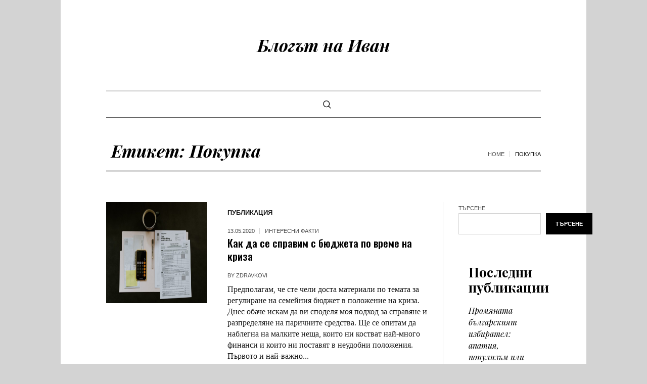

--- FILE ---
content_type: text/html; charset=UTF-8
request_url: https://ivan-zdravkov.com/tag/%D0%BF%D0%BE%D0%BA%D1%83%D0%BF%D0%BA%D0%B0/
body_size: 11565
content:
<!DOCTYPE html>
<html lang="bg-BG" class="cmsmasters_html">
<head>
<meta charset="UTF-8" />
<meta name="viewport" content="width=device-width, initial-scale=1, maximum-scale=1" />
<meta name="format-detection" content="telephone=no" />
<link rel="profile" href="//gmpg.org/xfn/11" />
<link rel="pingback" href="https://ivan-zdravkov.com/xmlrpc.php" />
<title>Покупка &#8211; Блогът на Иван</title>
<meta name='robots' content='max-image-preview:large' />
<link rel='dns-prefetch' href='//fonts.googleapis.com' />
<link rel="alternate" type="application/rss+xml" title="Блогът на Иван &raquo; Поток" href="https://ivan-zdravkov.com/feed/" />
<link rel="alternate" type="application/rss+xml" title="Блогът на Иван &raquo; поток за коментари" href="https://ivan-zdravkov.com/comments/feed/" />
<link rel="alternate" type="application/rss+xml" title="Блогът на Иван &raquo; поток за етикета Покупка " href="https://ivan-zdravkov.com/tag/%d0%bf%d0%be%d0%ba%d1%83%d0%bf%d0%ba%d0%b0/feed/" />
<style id='wp-img-auto-sizes-contain-inline-css' type='text/css'>
img:is([sizes=auto i],[sizes^="auto," i]){contain-intrinsic-size:3000px 1500px}
/*# sourceURL=wp-img-auto-sizes-contain-inline-css */
</style>
<style id='wp-emoji-styles-inline-css' type='text/css'>

	img.wp-smiley, img.emoji {
		display: inline !important;
		border: none !important;
		box-shadow: none !important;
		height: 1em !important;
		width: 1em !important;
		margin: 0 0.07em !important;
		vertical-align: -0.1em !important;
		background: none !important;
		padding: 0 !important;
	}
/*# sourceURL=wp-emoji-styles-inline-css */
</style>
<style id='wp-block-library-inline-css' type='text/css'>
:root{--wp-block-synced-color:#7a00df;--wp-block-synced-color--rgb:122,0,223;--wp-bound-block-color:var(--wp-block-synced-color);--wp-editor-canvas-background:#ddd;--wp-admin-theme-color:#007cba;--wp-admin-theme-color--rgb:0,124,186;--wp-admin-theme-color-darker-10:#006ba1;--wp-admin-theme-color-darker-10--rgb:0,107,160.5;--wp-admin-theme-color-darker-20:#005a87;--wp-admin-theme-color-darker-20--rgb:0,90,135;--wp-admin-border-width-focus:2px}@media (min-resolution:192dpi){:root{--wp-admin-border-width-focus:1.5px}}.wp-element-button{cursor:pointer}:root .has-very-light-gray-background-color{background-color:#eee}:root .has-very-dark-gray-background-color{background-color:#313131}:root .has-very-light-gray-color{color:#eee}:root .has-very-dark-gray-color{color:#313131}:root .has-vivid-green-cyan-to-vivid-cyan-blue-gradient-background{background:linear-gradient(135deg,#00d084,#0693e3)}:root .has-purple-crush-gradient-background{background:linear-gradient(135deg,#34e2e4,#4721fb 50%,#ab1dfe)}:root .has-hazy-dawn-gradient-background{background:linear-gradient(135deg,#faaca8,#dad0ec)}:root .has-subdued-olive-gradient-background{background:linear-gradient(135deg,#fafae1,#67a671)}:root .has-atomic-cream-gradient-background{background:linear-gradient(135deg,#fdd79a,#004a59)}:root .has-nightshade-gradient-background{background:linear-gradient(135deg,#330968,#31cdcf)}:root .has-midnight-gradient-background{background:linear-gradient(135deg,#020381,#2874fc)}:root{--wp--preset--font-size--normal:16px;--wp--preset--font-size--huge:42px}.has-regular-font-size{font-size:1em}.has-larger-font-size{font-size:2.625em}.has-normal-font-size{font-size:var(--wp--preset--font-size--normal)}.has-huge-font-size{font-size:var(--wp--preset--font-size--huge)}.has-text-align-center{text-align:center}.has-text-align-left{text-align:left}.has-text-align-right{text-align:right}.has-fit-text{white-space:nowrap!important}#end-resizable-editor-section{display:none}.aligncenter{clear:both}.items-justified-left{justify-content:flex-start}.items-justified-center{justify-content:center}.items-justified-right{justify-content:flex-end}.items-justified-space-between{justify-content:space-between}.screen-reader-text{border:0;clip-path:inset(50%);height:1px;margin:-1px;overflow:hidden;padding:0;position:absolute;width:1px;word-wrap:normal!important}.screen-reader-text:focus{background-color:#ddd;clip-path:none;color:#444;display:block;font-size:1em;height:auto;left:5px;line-height:normal;padding:15px 23px 14px;text-decoration:none;top:5px;width:auto;z-index:100000}html :where(.has-border-color){border-style:solid}html :where([style*=border-top-color]){border-top-style:solid}html :where([style*=border-right-color]){border-right-style:solid}html :where([style*=border-bottom-color]){border-bottom-style:solid}html :where([style*=border-left-color]){border-left-style:solid}html :where([style*=border-width]){border-style:solid}html :where([style*=border-top-width]){border-top-style:solid}html :where([style*=border-right-width]){border-right-style:solid}html :where([style*=border-bottom-width]){border-bottom-style:solid}html :where([style*=border-left-width]){border-left-style:solid}html :where(img[class*=wp-image-]){height:auto;max-width:100%}:where(figure){margin:0 0 1em}html :where(.is-position-sticky){--wp-admin--admin-bar--position-offset:var(--wp-admin--admin-bar--height,0px)}@media screen and (max-width:600px){html :where(.is-position-sticky){--wp-admin--admin-bar--position-offset:0px}}

/*# sourceURL=wp-block-library-inline-css */
</style><style id='wp-block-heading-inline-css' type='text/css'>
h1:where(.wp-block-heading).has-background,h2:where(.wp-block-heading).has-background,h3:where(.wp-block-heading).has-background,h4:where(.wp-block-heading).has-background,h5:where(.wp-block-heading).has-background,h6:where(.wp-block-heading).has-background{padding:1.25em 2.375em}h1.has-text-align-left[style*=writing-mode]:where([style*=vertical-lr]),h1.has-text-align-right[style*=writing-mode]:where([style*=vertical-rl]),h2.has-text-align-left[style*=writing-mode]:where([style*=vertical-lr]),h2.has-text-align-right[style*=writing-mode]:where([style*=vertical-rl]),h3.has-text-align-left[style*=writing-mode]:where([style*=vertical-lr]),h3.has-text-align-right[style*=writing-mode]:where([style*=vertical-rl]),h4.has-text-align-left[style*=writing-mode]:where([style*=vertical-lr]),h4.has-text-align-right[style*=writing-mode]:where([style*=vertical-rl]),h5.has-text-align-left[style*=writing-mode]:where([style*=vertical-lr]),h5.has-text-align-right[style*=writing-mode]:where([style*=vertical-rl]),h6.has-text-align-left[style*=writing-mode]:where([style*=vertical-lr]),h6.has-text-align-right[style*=writing-mode]:where([style*=vertical-rl]){rotate:180deg}
/*# sourceURL=https://ivan-zdravkov.com/wp-includes/blocks/heading/style.min.css */
</style>
<style id='wp-block-latest-comments-inline-css' type='text/css'>
ol.wp-block-latest-comments{box-sizing:border-box;margin-left:0}:where(.wp-block-latest-comments:not([style*=line-height] .wp-block-latest-comments__comment)){line-height:1.1}:where(.wp-block-latest-comments:not([style*=line-height] .wp-block-latest-comments__comment-excerpt p)){line-height:1.8}.has-dates :where(.wp-block-latest-comments:not([style*=line-height])),.has-excerpts :where(.wp-block-latest-comments:not([style*=line-height])){line-height:1.5}.wp-block-latest-comments .wp-block-latest-comments{padding-left:0}.wp-block-latest-comments__comment{list-style:none;margin-bottom:1em}.has-avatars .wp-block-latest-comments__comment{list-style:none;min-height:2.25em}.has-avatars .wp-block-latest-comments__comment .wp-block-latest-comments__comment-excerpt,.has-avatars .wp-block-latest-comments__comment .wp-block-latest-comments__comment-meta{margin-left:3.25em}.wp-block-latest-comments__comment-excerpt p{font-size:.875em;margin:.36em 0 1.4em}.wp-block-latest-comments__comment-date{display:block;font-size:.75em}.wp-block-latest-comments .avatar,.wp-block-latest-comments__comment-avatar{border-radius:1.5em;display:block;float:left;height:2.5em;margin-right:.75em;width:2.5em}.wp-block-latest-comments[class*=-font-size] a,.wp-block-latest-comments[style*=font-size] a{font-size:inherit}
/*# sourceURL=https://ivan-zdravkov.com/wp-includes/blocks/latest-comments/style.min.css */
</style>
<style id='wp-block-latest-posts-inline-css' type='text/css'>
.wp-block-latest-posts{box-sizing:border-box}.wp-block-latest-posts.alignleft{margin-right:2em}.wp-block-latest-posts.alignright{margin-left:2em}.wp-block-latest-posts.wp-block-latest-posts__list{list-style:none}.wp-block-latest-posts.wp-block-latest-posts__list li{clear:both;overflow-wrap:break-word}.wp-block-latest-posts.is-grid{display:flex;flex-wrap:wrap}.wp-block-latest-posts.is-grid li{margin:0 1.25em 1.25em 0;width:100%}@media (min-width:600px){.wp-block-latest-posts.columns-2 li{width:calc(50% - .625em)}.wp-block-latest-posts.columns-2 li:nth-child(2n){margin-right:0}.wp-block-latest-posts.columns-3 li{width:calc(33.33333% - .83333em)}.wp-block-latest-posts.columns-3 li:nth-child(3n){margin-right:0}.wp-block-latest-posts.columns-4 li{width:calc(25% - .9375em)}.wp-block-latest-posts.columns-4 li:nth-child(4n){margin-right:0}.wp-block-latest-posts.columns-5 li{width:calc(20% - 1em)}.wp-block-latest-posts.columns-5 li:nth-child(5n){margin-right:0}.wp-block-latest-posts.columns-6 li{width:calc(16.66667% - 1.04167em)}.wp-block-latest-posts.columns-6 li:nth-child(6n){margin-right:0}}:root :where(.wp-block-latest-posts.is-grid){padding:0}:root :where(.wp-block-latest-posts.wp-block-latest-posts__list){padding-left:0}.wp-block-latest-posts__post-author,.wp-block-latest-posts__post-date{display:block;font-size:.8125em}.wp-block-latest-posts__post-excerpt,.wp-block-latest-posts__post-full-content{margin-bottom:1em;margin-top:.5em}.wp-block-latest-posts__featured-image a{display:inline-block}.wp-block-latest-posts__featured-image img{height:auto;max-width:100%;width:auto}.wp-block-latest-posts__featured-image.alignleft{float:left;margin-right:1em}.wp-block-latest-posts__featured-image.alignright{float:right;margin-left:1em}.wp-block-latest-posts__featured-image.aligncenter{margin-bottom:1em;text-align:center}
/*# sourceURL=https://ivan-zdravkov.com/wp-includes/blocks/latest-posts/style.min.css */
</style>
<style id='wp-block-search-inline-css' type='text/css'>
.wp-block-search__button{margin-left:10px;word-break:normal}.wp-block-search__button.has-icon{line-height:0}.wp-block-search__button svg{height:1.25em;min-height:24px;min-width:24px;width:1.25em;fill:currentColor;vertical-align:text-bottom}:where(.wp-block-search__button){border:1px solid #ccc;padding:6px 10px}.wp-block-search__inside-wrapper{display:flex;flex:auto;flex-wrap:nowrap;max-width:100%}.wp-block-search__label{width:100%}.wp-block-search.wp-block-search__button-only .wp-block-search__button{box-sizing:border-box;display:flex;flex-shrink:0;justify-content:center;margin-left:0;max-width:100%}.wp-block-search.wp-block-search__button-only .wp-block-search__inside-wrapper{min-width:0!important;transition-property:width}.wp-block-search.wp-block-search__button-only .wp-block-search__input{flex-basis:100%;transition-duration:.3s}.wp-block-search.wp-block-search__button-only.wp-block-search__searchfield-hidden,.wp-block-search.wp-block-search__button-only.wp-block-search__searchfield-hidden .wp-block-search__inside-wrapper{overflow:hidden}.wp-block-search.wp-block-search__button-only.wp-block-search__searchfield-hidden .wp-block-search__input{border-left-width:0!important;border-right-width:0!important;flex-basis:0;flex-grow:0;margin:0;min-width:0!important;padding-left:0!important;padding-right:0!important;width:0!important}:where(.wp-block-search__input){appearance:none;border:1px solid #949494;flex-grow:1;font-family:inherit;font-size:inherit;font-style:inherit;font-weight:inherit;letter-spacing:inherit;line-height:inherit;margin-left:0;margin-right:0;min-width:3rem;padding:8px;text-decoration:unset!important;text-transform:inherit}:where(.wp-block-search__button-inside .wp-block-search__inside-wrapper){background-color:#fff;border:1px solid #949494;box-sizing:border-box;padding:4px}:where(.wp-block-search__button-inside .wp-block-search__inside-wrapper) .wp-block-search__input{border:none;border-radius:0;padding:0 4px}:where(.wp-block-search__button-inside .wp-block-search__inside-wrapper) .wp-block-search__input:focus{outline:none}:where(.wp-block-search__button-inside .wp-block-search__inside-wrapper) :where(.wp-block-search__button){padding:4px 8px}.wp-block-search.aligncenter .wp-block-search__inside-wrapper{margin:auto}.wp-block[data-align=right] .wp-block-search.wp-block-search__button-only .wp-block-search__inside-wrapper{float:right}
/*# sourceURL=https://ivan-zdravkov.com/wp-includes/blocks/search/style.min.css */
</style>
<style id='wp-block-group-inline-css' type='text/css'>
.wp-block-group{box-sizing:border-box}:where(.wp-block-group.wp-block-group-is-layout-constrained){position:relative}
/*# sourceURL=https://ivan-zdravkov.com/wp-includes/blocks/group/style.min.css */
</style>
<style id='wp-block-paragraph-inline-css' type='text/css'>
.is-small-text{font-size:.875em}.is-regular-text{font-size:1em}.is-large-text{font-size:2.25em}.is-larger-text{font-size:3em}.has-drop-cap:not(:focus):first-letter{float:left;font-size:8.4em;font-style:normal;font-weight:100;line-height:.68;margin:.05em .1em 0 0;text-transform:uppercase}body.rtl .has-drop-cap:not(:focus):first-letter{float:none;margin-left:.1em}p.has-drop-cap.has-background{overflow:hidden}:root :where(p.has-background){padding:1.25em 2.375em}:where(p.has-text-color:not(.has-link-color)) a{color:inherit}p.has-text-align-left[style*="writing-mode:vertical-lr"],p.has-text-align-right[style*="writing-mode:vertical-rl"]{rotate:180deg}
/*# sourceURL=https://ivan-zdravkov.com/wp-includes/blocks/paragraph/style.min.css */
</style>
<style id='global-styles-inline-css' type='text/css'>
:root{--wp--preset--aspect-ratio--square: 1;--wp--preset--aspect-ratio--4-3: 4/3;--wp--preset--aspect-ratio--3-4: 3/4;--wp--preset--aspect-ratio--3-2: 3/2;--wp--preset--aspect-ratio--2-3: 2/3;--wp--preset--aspect-ratio--16-9: 16/9;--wp--preset--aspect-ratio--9-16: 9/16;--wp--preset--color--black: #000000;--wp--preset--color--cyan-bluish-gray: #abb8c3;--wp--preset--color--white: #ffffff;--wp--preset--color--pale-pink: #f78da7;--wp--preset--color--vivid-red: #cf2e2e;--wp--preset--color--luminous-vivid-orange: #ff6900;--wp--preset--color--luminous-vivid-amber: #fcb900;--wp--preset--color--light-green-cyan: #7bdcb5;--wp--preset--color--vivid-green-cyan: #00d084;--wp--preset--color--pale-cyan-blue: #8ed1fc;--wp--preset--color--vivid-cyan-blue: #0693e3;--wp--preset--color--vivid-purple: #9b51e0;--wp--preset--color--color-1: #000000;--wp--preset--color--color-2: #ffffff;--wp--preset--color--color-3: #000000;--wp--preset--color--color-4: #000000;--wp--preset--color--color-5: #000000;--wp--preset--color--color-6: #f4f4f4;--wp--preset--color--color-7: #d4d4d4;--wp--preset--color--color-8: #dfdfdf;--wp--preset--gradient--vivid-cyan-blue-to-vivid-purple: linear-gradient(135deg,rgb(6,147,227) 0%,rgb(155,81,224) 100%);--wp--preset--gradient--light-green-cyan-to-vivid-green-cyan: linear-gradient(135deg,rgb(122,220,180) 0%,rgb(0,208,130) 100%);--wp--preset--gradient--luminous-vivid-amber-to-luminous-vivid-orange: linear-gradient(135deg,rgb(252,185,0) 0%,rgb(255,105,0) 100%);--wp--preset--gradient--luminous-vivid-orange-to-vivid-red: linear-gradient(135deg,rgb(255,105,0) 0%,rgb(207,46,46) 100%);--wp--preset--gradient--very-light-gray-to-cyan-bluish-gray: linear-gradient(135deg,rgb(238,238,238) 0%,rgb(169,184,195) 100%);--wp--preset--gradient--cool-to-warm-spectrum: linear-gradient(135deg,rgb(74,234,220) 0%,rgb(151,120,209) 20%,rgb(207,42,186) 40%,rgb(238,44,130) 60%,rgb(251,105,98) 80%,rgb(254,248,76) 100%);--wp--preset--gradient--blush-light-purple: linear-gradient(135deg,rgb(255,206,236) 0%,rgb(152,150,240) 100%);--wp--preset--gradient--blush-bordeaux: linear-gradient(135deg,rgb(254,205,165) 0%,rgb(254,45,45) 50%,rgb(107,0,62) 100%);--wp--preset--gradient--luminous-dusk: linear-gradient(135deg,rgb(255,203,112) 0%,rgb(199,81,192) 50%,rgb(65,88,208) 100%);--wp--preset--gradient--pale-ocean: linear-gradient(135deg,rgb(255,245,203) 0%,rgb(182,227,212) 50%,rgb(51,167,181) 100%);--wp--preset--gradient--electric-grass: linear-gradient(135deg,rgb(202,248,128) 0%,rgb(113,206,126) 100%);--wp--preset--gradient--midnight: linear-gradient(135deg,rgb(2,3,129) 0%,rgb(40,116,252) 100%);--wp--preset--font-size--small: 13px;--wp--preset--font-size--medium: 20px;--wp--preset--font-size--large: 36px;--wp--preset--font-size--x-large: 42px;--wp--preset--spacing--20: 0.44rem;--wp--preset--spacing--30: 0.67rem;--wp--preset--spacing--40: 1rem;--wp--preset--spacing--50: 1.5rem;--wp--preset--spacing--60: 2.25rem;--wp--preset--spacing--70: 3.38rem;--wp--preset--spacing--80: 5.06rem;--wp--preset--shadow--natural: 6px 6px 9px rgba(0, 0, 0, 0.2);--wp--preset--shadow--deep: 12px 12px 50px rgba(0, 0, 0, 0.4);--wp--preset--shadow--sharp: 6px 6px 0px rgba(0, 0, 0, 0.2);--wp--preset--shadow--outlined: 6px 6px 0px -3px rgb(255, 255, 255), 6px 6px rgb(0, 0, 0);--wp--preset--shadow--crisp: 6px 6px 0px rgb(0, 0, 0);}:where(.is-layout-flex){gap: 0.5em;}:where(.is-layout-grid){gap: 0.5em;}body .is-layout-flex{display: flex;}.is-layout-flex{flex-wrap: wrap;align-items: center;}.is-layout-flex > :is(*, div){margin: 0;}body .is-layout-grid{display: grid;}.is-layout-grid > :is(*, div){margin: 0;}:where(.wp-block-columns.is-layout-flex){gap: 2em;}:where(.wp-block-columns.is-layout-grid){gap: 2em;}:where(.wp-block-post-template.is-layout-flex){gap: 1.25em;}:where(.wp-block-post-template.is-layout-grid){gap: 1.25em;}.has-black-color{color: var(--wp--preset--color--black) !important;}.has-cyan-bluish-gray-color{color: var(--wp--preset--color--cyan-bluish-gray) !important;}.has-white-color{color: var(--wp--preset--color--white) !important;}.has-pale-pink-color{color: var(--wp--preset--color--pale-pink) !important;}.has-vivid-red-color{color: var(--wp--preset--color--vivid-red) !important;}.has-luminous-vivid-orange-color{color: var(--wp--preset--color--luminous-vivid-orange) !important;}.has-luminous-vivid-amber-color{color: var(--wp--preset--color--luminous-vivid-amber) !important;}.has-light-green-cyan-color{color: var(--wp--preset--color--light-green-cyan) !important;}.has-vivid-green-cyan-color{color: var(--wp--preset--color--vivid-green-cyan) !important;}.has-pale-cyan-blue-color{color: var(--wp--preset--color--pale-cyan-blue) !important;}.has-vivid-cyan-blue-color{color: var(--wp--preset--color--vivid-cyan-blue) !important;}.has-vivid-purple-color{color: var(--wp--preset--color--vivid-purple) !important;}.has-black-background-color{background-color: var(--wp--preset--color--black) !important;}.has-cyan-bluish-gray-background-color{background-color: var(--wp--preset--color--cyan-bluish-gray) !important;}.has-white-background-color{background-color: var(--wp--preset--color--white) !important;}.has-pale-pink-background-color{background-color: var(--wp--preset--color--pale-pink) !important;}.has-vivid-red-background-color{background-color: var(--wp--preset--color--vivid-red) !important;}.has-luminous-vivid-orange-background-color{background-color: var(--wp--preset--color--luminous-vivid-orange) !important;}.has-luminous-vivid-amber-background-color{background-color: var(--wp--preset--color--luminous-vivid-amber) !important;}.has-light-green-cyan-background-color{background-color: var(--wp--preset--color--light-green-cyan) !important;}.has-vivid-green-cyan-background-color{background-color: var(--wp--preset--color--vivid-green-cyan) !important;}.has-pale-cyan-blue-background-color{background-color: var(--wp--preset--color--pale-cyan-blue) !important;}.has-vivid-cyan-blue-background-color{background-color: var(--wp--preset--color--vivid-cyan-blue) !important;}.has-vivid-purple-background-color{background-color: var(--wp--preset--color--vivid-purple) !important;}.has-black-border-color{border-color: var(--wp--preset--color--black) !important;}.has-cyan-bluish-gray-border-color{border-color: var(--wp--preset--color--cyan-bluish-gray) !important;}.has-white-border-color{border-color: var(--wp--preset--color--white) !important;}.has-pale-pink-border-color{border-color: var(--wp--preset--color--pale-pink) !important;}.has-vivid-red-border-color{border-color: var(--wp--preset--color--vivid-red) !important;}.has-luminous-vivid-orange-border-color{border-color: var(--wp--preset--color--luminous-vivid-orange) !important;}.has-luminous-vivid-amber-border-color{border-color: var(--wp--preset--color--luminous-vivid-amber) !important;}.has-light-green-cyan-border-color{border-color: var(--wp--preset--color--light-green-cyan) !important;}.has-vivid-green-cyan-border-color{border-color: var(--wp--preset--color--vivid-green-cyan) !important;}.has-pale-cyan-blue-border-color{border-color: var(--wp--preset--color--pale-cyan-blue) !important;}.has-vivid-cyan-blue-border-color{border-color: var(--wp--preset--color--vivid-cyan-blue) !important;}.has-vivid-purple-border-color{border-color: var(--wp--preset--color--vivid-purple) !important;}.has-vivid-cyan-blue-to-vivid-purple-gradient-background{background: var(--wp--preset--gradient--vivid-cyan-blue-to-vivid-purple) !important;}.has-light-green-cyan-to-vivid-green-cyan-gradient-background{background: var(--wp--preset--gradient--light-green-cyan-to-vivid-green-cyan) !important;}.has-luminous-vivid-amber-to-luminous-vivid-orange-gradient-background{background: var(--wp--preset--gradient--luminous-vivid-amber-to-luminous-vivid-orange) !important;}.has-luminous-vivid-orange-to-vivid-red-gradient-background{background: var(--wp--preset--gradient--luminous-vivid-orange-to-vivid-red) !important;}.has-very-light-gray-to-cyan-bluish-gray-gradient-background{background: var(--wp--preset--gradient--very-light-gray-to-cyan-bluish-gray) !important;}.has-cool-to-warm-spectrum-gradient-background{background: var(--wp--preset--gradient--cool-to-warm-spectrum) !important;}.has-blush-light-purple-gradient-background{background: var(--wp--preset--gradient--blush-light-purple) !important;}.has-blush-bordeaux-gradient-background{background: var(--wp--preset--gradient--blush-bordeaux) !important;}.has-luminous-dusk-gradient-background{background: var(--wp--preset--gradient--luminous-dusk) !important;}.has-pale-ocean-gradient-background{background: var(--wp--preset--gradient--pale-ocean) !important;}.has-electric-grass-gradient-background{background: var(--wp--preset--gradient--electric-grass) !important;}.has-midnight-gradient-background{background: var(--wp--preset--gradient--midnight) !important;}.has-small-font-size{font-size: var(--wp--preset--font-size--small) !important;}.has-medium-font-size{font-size: var(--wp--preset--font-size--medium) !important;}.has-large-font-size{font-size: var(--wp--preset--font-size--large) !important;}.has-x-large-font-size{font-size: var(--wp--preset--font-size--x-large) !important;}
/*# sourceURL=global-styles-inline-css */
</style>

<style id='classic-theme-styles-inline-css' type='text/css'>
/*! This file is auto-generated */
.wp-block-button__link{color:#fff;background-color:#32373c;border-radius:9999px;box-shadow:none;text-decoration:none;padding:calc(.667em + 2px) calc(1.333em + 2px);font-size:1.125em}.wp-block-file__button{background:#32373c;color:#fff;text-decoration:none}
/*# sourceURL=/wp-includes/css/classic-themes.min.css */
</style>
<link rel='stylesheet' id='the-newspaper-theme-style-css' href='https://ivan-zdravkov.com/wp-content/themes/the-newspaper/style.css?ver=1.0.0' type='text/css' media='screen, print' />
<link rel='stylesheet' id='the-newspaper-style-css' href='https://ivan-zdravkov.com/wp-content/themes/the-newspaper/theme-framework/theme-style/css/style.css?ver=1.0.0' type='text/css' media='screen, print' />
<style id='the-newspaper-style-inline-css' type='text/css'>

	html body {
		background-color : #d3d3d3;
	}

		.headline_aligner, 
		.cmsmasters_breadcrumbs_aligner {
			min-height:102px;
		}
		

	.header_top {
		height : 50px;
	}
	
	.header_mid {
		height : 178px;
	}
	
	.header_bot {
		height : 56px;
	}
	
	#page.cmsmasters_heading_after_header #middle, 
	#page.cmsmasters_heading_under_header #middle .headline .headline_outer {
		padding-top : 178px;
	}
	
	#page.cmsmasters_heading_after_header.enable_header_top #middle, 
	#page.cmsmasters_heading_under_header.enable_header_top #middle .headline .headline_outer {
		padding-top : 228px;
	}
	
	#page.cmsmasters_heading_after_header.enable_header_bottom #middle, 
	#page.cmsmasters_heading_under_header.enable_header_bottom #middle .headline .headline_outer {
		padding-top : 234px;
	}
	
	#page.cmsmasters_heading_after_header.enable_header_top.enable_header_bottom #middle, 
	#page.cmsmasters_heading_under_header.enable_header_top.enable_header_bottom #middle .headline .headline_outer {
		padding-top : 284px;
	}
	
	@media only screen and (max-width: 1024px) {
		.header_top,
		.header_mid,
		.header_bot {
			height : auto;
		}
		
		.header_mid .header_mid_inner .header_mid_inner_cont > div {
			height : 145.96px;
		}
		
		#page.cmsmasters_heading_after_header #middle, 
		#page.cmsmasters_heading_under_header #middle .headline .headline_outer, 
		#page.cmsmasters_heading_after_header.enable_header_top #middle, 
		#page.cmsmasters_heading_under_header.enable_header_top #middle .headline .headline_outer, 
		#page.cmsmasters_heading_after_header.enable_header_bottom #middle, 
		#page.cmsmasters_heading_under_header.enable_header_bottom #middle .headline .headline_outer, 
		#page.cmsmasters_heading_after_header.enable_header_top.enable_header_bottom #middle, 
		#page.cmsmasters_heading_under_header.enable_header_top.enable_header_bottom #middle .headline .headline_outer {
			padding-top : 0 !important;
		}
	}
	
	@media only screen and (max-width: 768px) {
		.header_mid .header_mid_inner .header_mid_inner_cont > div, 
		.header_bot .header_bot_inner .header_mid_inner_cont > div {
			height:auto;
		}
	}

/*# sourceURL=the-newspaper-style-inline-css */
</style>
<link rel='stylesheet' id='the-newspaper-adaptive-css' href='https://ivan-zdravkov.com/wp-content/themes/the-newspaper/theme-framework/theme-style/css/adaptive.css?ver=1.0.0' type='text/css' media='screen, print' />
<link rel='stylesheet' id='the-newspaper-retina-css' href='https://ivan-zdravkov.com/wp-content/themes/the-newspaper/theme-framework/theme-style/css/retina.css?ver=1.0.0' type='text/css' media='screen' />
<link rel='stylesheet' id='the-newspaper-icons-css' href='https://ivan-zdravkov.com/wp-content/themes/the-newspaper/css/fontello.css?ver=1.0.0' type='text/css' media='screen' />
<link rel='stylesheet' id='the-newspaper-icons-custom-css' href='https://ivan-zdravkov.com/wp-content/themes/the-newspaper/theme-vars/theme-style/css/fontello-custom.css?ver=1.0.0' type='text/css' media='screen' />
<link rel='stylesheet' id='animate-css' href='https://ivan-zdravkov.com/wp-content/themes/the-newspaper/css/animate.css?ver=1.0.0' type='text/css' media='screen' />
<link rel='stylesheet' id='ilightbox-css' href='https://ivan-zdravkov.com/wp-content/themes/the-newspaper/css/ilightbox.css?ver=2.2.0' type='text/css' media='screen' />
<link rel='stylesheet' id='ilightbox-skin-dark-css' href='https://ivan-zdravkov.com/wp-content/themes/the-newspaper/css/ilightbox-skins/dark-skin.css?ver=2.2.0' type='text/css' media='screen' />
<link rel='stylesheet' id='the-newspaper-fonts-schemes-css' href='https://ivan-zdravkov.com/wp-content/themes/the-newspaper/theme-vars/theme-style/css/styles/the-newspaper.css?ver=1.0.0' type='text/css' media='screen' />
<link rel='stylesheet' id='google-fonts-css' href='//fonts.googleapis.com/css?family=Playfair+Display%3A400%2C400italic%2C700%2C700italic%2C900%2C900italic%7COswald%3A200%2C300%2C400%2C500%2C600%2C700&#038;ver=6.9' type='text/css' media='all' />
<link rel='stylesheet' id='the-newspaper-theme-vars-style-css' href='https://ivan-zdravkov.com/wp-content/themes/the-newspaper/theme-vars/theme-style/css/vars-style.css?ver=1.0.0' type='text/css' media='screen, print' />
<link rel='stylesheet' id='the-newspaper-gutenberg-frontend-style-css' href='https://ivan-zdravkov.com/wp-content/themes/the-newspaper/gutenberg/cmsmasters-framework/theme-style/css/frontend-style.css?ver=1.0.0' type='text/css' media='screen' />
<script type="text/javascript" src="https://ivan-zdravkov.com/wp-includes/js/jquery/jquery.min.js?ver=3.7.1" id="jquery-core-js"></script>
<script type="text/javascript" src="https://ivan-zdravkov.com/wp-includes/js/jquery/jquery-migrate.min.js?ver=3.4.1" id="jquery-migrate-js"></script>
<script type="text/javascript" src="https://ivan-zdravkov.com/wp-content/themes/the-newspaper/js/debounced-resize.min.js?ver=1.0.0" id="debounced-resize-js"></script>
<script type="text/javascript" src="https://ivan-zdravkov.com/wp-content/themes/the-newspaper/js/modernizr.min.js?ver=1.0.0" id="modernizr-js"></script>
<script type="text/javascript" src="https://ivan-zdravkov.com/wp-content/themes/the-newspaper/js/respond.min.js?ver=1.0.0" id="respond-js"></script>
<script type="text/javascript" src="https://ivan-zdravkov.com/wp-content/themes/the-newspaper/js/jquery.iLightBox.min.js?ver=2.2.0" id="iLightBox-js"></script>
<link rel="https://api.w.org/" href="https://ivan-zdravkov.com/wp-json/" /><link rel="alternate" title="JSON" type="application/json" href="https://ivan-zdravkov.com/wp-json/wp/v2/tags/1007" /><link rel="EditURI" type="application/rsd+xml" title="RSD" href="https://ivan-zdravkov.com/xmlrpc.php?rsd" />
<meta name="generator" content="WordPress 6.9" />
</head>
<body class="archive tag tag-1007 wp-theme-the-newspaper">

<div class="cmsmasters_header_search_form">
			<span class="cmsmasters_header_search_form_close cmsmasters_theme_icon_cancel"></span><form method="get" action="https://ivan-zdravkov.com/">
			<div class="cmsmasters_header_search_form_field">
				<button type="submit" class="cmsmasters_theme_icon_search"></button>
				<input type="search" name="s" placeholder="Enter Keywords" value="" />
			</div>
		</form></div>
<!-- Start Page -->
<div id="page" class="chrome_only cmsmasters_boxed fixed_header enable_header_bottom enable_header_centered cmsmasters_heading_after_header hfeed site">

<!-- Start Main -->
<div id="main">

<!-- Start Header -->
<header id="header">
	<div class="header_mid" data-height="178"><div class="header_mid_outer"><div class="header_mid_inner"><div class="header_mid_inner_cont"><div class="logo_wrap"><a href="https://ivan-zdravkov.com/" title="Блогът на Иван" class="logo">
	<span class="logo_text_wrap"><span class="title">Блогът на Иван</span>
</span></a></div></div></div></div></div><div class="header_bot" data-height="56"><div class="header_bot_outer"><div class="header_bot_inner"><div class="header_bot_inner_cont"><div class="resp_bot_nav_wrap"><div class="resp_bot_nav_outer"><a class="responsive_nav resp_bot_nav cmsmasters_theme_icon_resp_nav" href="javascript:void(0)"></a></div></div><div class="bot_search_but_wrap"><a href="javascript:void(0)" class="bot_search_but cmsmasters_header_search_but cmsmasters_theme_icon_search"></a></div><!-- Start Navigation --><div class="bot_nav_wrap"><nav></nav></div><!-- Finish Navigation --></div></div></div></div></header>
<!-- Finish Header -->


<!-- Start Middle -->
<div id="middle">
<div class="headline cmsmasters_color_scheme_default">
				<div class="headline_outer"><div class="headline_inner align_left">
					<div class="headline_inner_cont">
						<div class="headline_color"></div>
						<div class="headline_aligner"></div><div class="headline_text"><h1 class="entry-title">Етикет: <span>Покупка</span></h1></div><div class="cmsmasters_breadcrumbs"><div class="cmsmasters_breadcrumbs_aligner"></div><div class="cmsmasters_breadcrumbs_inner"><a href="https://ivan-zdravkov.com/" class="cms_home">Home</a>
	<span class="breadcrumbs_sep"></span>
	<span>Покупка</span></div></div></div></div></div>
			</div><div class="middle_inner">
<div class="content_wrap r_sidebar">

<!-- Start Content -->
<div class="content entry">
	<div class="cmsmasters_archive">
<article id="post-923" class="cmsmasters_archive_type post-923 post type-post status-publish format-standard has-post-thumbnail hentry category-4 tag-byudjet tag-grafik tag-kriza tag-951 tag-1007 tag-1164 tag-finansi">
	<div class="cmsmasters_archive_item_img_wrap"><figure class="cmsmasters_img_wrap"><a href="https://ivan-zdravkov.com/kak-da-se-spravim-s-bydzheta-po-vreme-na-kriza/" title="Как да се справим с бюджета по време на криза" class="cmsmasters_img_link preloader"><img width="360" height="253" src="https://ivan-zdravkov.com/wp-content/uploads/sites/26/2020/06/budget-scaled-1.jpg" class="full-width wp-post-image" alt="Как да се справим с бюджета по време на криза" title="budget" decoding="async" fetchpriority="high" srcset="https://ivan-zdravkov.com/wp-content/uploads/sites/26/2020/06/budget-scaled-1.jpg 1600w, https://ivan-zdravkov.com/wp-content/uploads/sites/26/2020/06/budget-scaled-1-300x211.jpg 300w, https://ivan-zdravkov.com/wp-content/uploads/sites/26/2020/06/budget-scaled-1-1024x720.jpg 1024w, https://ivan-zdravkov.com/wp-content/uploads/sites/26/2020/06/budget-scaled-1-768x540.jpg 768w, https://ivan-zdravkov.com/wp-content/uploads/sites/26/2020/06/budget-scaled-1-1536x1080.jpg 1536w" sizes="(max-width: 360px) 100vw, 360px" /></a></figure></div>	<div class="cmsmasters_archive_item_cont_wrap">
		<div class="cmsmasters_archive_item_type">
			<span>Публикация</span>		</div>
		<div class="cmsmasters_archive_item_info entry-meta"><span class="cmsmasters_archive_item_date_wrap"><abbr class="published cmsmasters_archive_item_date" title="13.05.2020">13.05.2020</abbr><abbr class="dn date updated" title="13.05.2020">13.05.2020</abbr></span><span class="cmsmasters_archive_item_category"><a href="https://ivan-zdravkov.com/category/%d0%b8%d0%bd%d1%82%d0%b5%d1%80%d0%b5%d1%81%d0%bd%d0%b8-%d1%84%d0%b0%d0%ba%d1%82%d0%b8/" class="cmsmasters_cat_color cmsmasters_cat_4" rel="category tag">Интересни факти</a></span></div>			<header class="cmsmasters_archive_item_header entry-header">
				<h3 class="cmsmasters_archive_item_title entry-title">
					<a href="https://ivan-zdravkov.com/kak-da-se-spravim-s-bydzheta-po-vreme-na-kriza/">
						Как да се справим с бюджета по време на криза					</a>
				</h3>
			</header>
			<span class="cmsmasters_archive_item_user_name entry-meta">by <a href="https://ivan-zdravkov.com/author/zdravkovi/" rel="author" title="Posts by Zdravkovi">Zdravkovi</a></span><div class="cmsmasters_archive_item_content entry-content">
<p>Предполагам, че сте чели доста материали по темата за регулиране на семейния бюджет в положение на криза. Днес обаче искам да ви споделя моя подход за справяне и разпределяне на паричните средства. Ще се опитам да наблегна на малките неща, които ни костват най-много финанси и които ни поставят в неудобни положения. Първото и най-важно...</p>
</div>
	</div>
</article><div class="cmsmasters_wrap_pagination"></div></div>
</div>
<!-- Finish Content -->


<!-- Start Sidebar -->
<div class="sidebar">
<aside id="block-2" class="widget widget_block widget_search"><form role="search" method="get" action="https://ivan-zdravkov.com/" class="wp-block-search__button-outside wp-block-search__text-button wp-block-search"    ><label class="wp-block-search__label" for="wp-block-search__input-1" >Търсене</label><div class="wp-block-search__inside-wrapper" ><input class="wp-block-search__input" id="wp-block-search__input-1" placeholder="" value="" type="search" name="s" required /><button aria-label="Търсене" class="wp-block-search__button wp-element-button" type="submit" >Търсене</button></div></form></aside><aside id="block-3" class="widget widget_block"><div class="wp-block-group"><div class="wp-block-group__inner-container is-layout-flow wp-block-group-is-layout-flow"><h2 class="wp-block-heading">Последни публикации</h2><ul class="wp-block-latest-posts__list wp-block-latest-posts"><li><a class="wp-block-latest-posts__post-title" href="https://ivan-zdravkov.com/promqnata-bulgarskiqt-izbiratel-apatiq-populizam-ili-nova-kultura/">Промяната българският избирател: апатия, популизъм или нова култура</a></li>
<li><a class="wp-block-latest-posts__post-title" href="https://ivan-zdravkov.com/chasovnicite-koito-govorqt-vmesto-teb/">Часовници, които говорят вместо теб: българският вкус, бюджет и стил</a></li>
<li><a class="wp-block-latest-posts__post-title" href="https://ivan-zdravkov.com/noviqt-dobrovolen-standart-na-es-za-esg-otchetnost/">Новият доброволен стандарт на ЕС за ESG отчетност – какво означава това за бизнеса и за нас?</a></li>
<li><a class="wp-block-latest-posts__post-title" href="https://ivan-zdravkov.com/%d0%ba%d0%b0%d0%ba%d0%b2%d0%b8-led-%d0%bb%d0%b0%d0%bc%d0%bf%d0%b8-%d1%89%d0%b5-%d1%81%d0%b0-%d0%b8%d0%b4%d0%b5%d0%b0%d0%bb%d0%bd%d0%b8-%d0%b7%d0%b0-%d0%b4%d0%be%d0%bc%d0%b0-%d0%b2%d0%b8/">Какви LED лампи ще са идеални за дома ви?</a></li>
<li><a class="wp-block-latest-posts__post-title" href="https://ivan-zdravkov.com/geoikonomika-v-dejstvie-globalna-politika/">Геоикономика в действие: Как държавите използват икономиката като оръжие в глобалната политика</a></li>
</ul></div></div></aside><aside id="block-4" class="widget widget_block"><div class="wp-block-group"><div class="wp-block-group__inner-container is-layout-flow wp-block-group-is-layout-flow"><h2 class="wp-block-heading">Последни коментари</h2><ol class="wp-block-latest-comments"><li class="wp-block-latest-comments__comment"><article><footer class="wp-block-latest-comments__comment-meta"><span class="wp-block-latest-comments__comment-author">Emo</span> за <a class="wp-block-latest-comments__comment-link" href="https://ivan-zdravkov.com/cherna-muha-voinik-na-nasekomo/#comment-63">Черната муха – войник на Nasekomo</a></footer></article></li><li class="wp-block-latest-comments__comment"><article><footer class="wp-block-latest-comments__comment-meta"><span class="wp-block-latest-comments__comment-author">Lost555</span> за <a class="wp-block-latest-comments__comment-link" href="https://ivan-zdravkov.com/cherna-muha-voinik-na-nasekomo/#comment-64">Черната муха – войник на Nasekomo</a></footer></article></li><li class="wp-block-latest-comments__comment"><article><footer class="wp-block-latest-comments__comment-meta"><span class="wp-block-latest-comments__comment-author">Калата</span> за <a class="wp-block-latest-comments__comment-link" href="https://ivan-zdravkov.com/podkast-noviyat-hit/#comment-62">Подкаст – новият хит</a></footer></article></li><li class="wp-block-latest-comments__comment"><article><footer class="wp-block-latest-comments__comment-meta"><span class="wp-block-latest-comments__comment-author">Румба</span> за <a class="wp-block-latest-comments__comment-link" href="https://ivan-zdravkov.com/praviloto-za-blagotvoritelnost/#comment-61">Правилото за благотворителност</a></footer></article></li><li class="wp-block-latest-comments__comment"><article><footer class="wp-block-latest-comments__comment-meta"><span class="wp-block-latest-comments__comment-author">Румба</span> за <a class="wp-block-latest-comments__comment-link" href="https://ivan-zdravkov.com/praviloto-za-blagotvoritelnost/#comment-60">Правилото за благотворителност</a></footer></article></li></ol></div></div></aside>
</div>
<!-- Finish Sidebar -->


		</div>
	</div>
</div>
<!-- Finish Middle -->
<a href="javascript:void(0)" id="slide_top" class="cmsmasters_theme_icon_slide_top"><span></span></a>
</div>
<!-- Finish Main -->

<!-- Start Footer -->
<footer id="footer">
	<div class="footer cmsmasters_color_scheme_footer cmsmasters_footer_small">
	<div class="footer_inner">
		<div class="footer_inner_cont">
			
						<span class="footer_copyright copyright">
				Блогът на Иван Здравков :-)			</span>
		</div>
	</div>
</div></footer>
<!-- Finish Footer -->

</div>
<span class="cmsmasters_responsive_width"></span>
<!-- Finish Page -->

<script type="speculationrules">
{"prefetch":[{"source":"document","where":{"and":[{"href_matches":"/*"},{"not":{"href_matches":["/wp-*.php","/wp-admin/*","/wp-content/uploads/sites/26/*","/wp-content/*","/wp-content/plugins/*","/wp-content/themes/the-newspaper/*","/*\\?(.+)"]}},{"not":{"selector_matches":"a[rel~=\"nofollow\"]"}},{"not":{"selector_matches":".no-prefetch, .no-prefetch a"}}]},"eagerness":"conservative"}]}
</script>
<script type="text/javascript" src="https://ivan-zdravkov.com/wp-content/themes/the-newspaper/js/cmsmasters-hover-slider.min.js?ver=1.0.0" id="cmsmasters-hover-slider-js"></script>
<script type="text/javascript" src="https://ivan-zdravkov.com/wp-content/themes/the-newspaper/js/easing.min.js?ver=1.0.0" id="easing-js"></script>
<script type="text/javascript" src="https://ivan-zdravkov.com/wp-content/themes/the-newspaper/js/easy-pie-chart.min.js?ver=1.0.0" id="easy-pie-chart-js"></script>
<script type="text/javascript" src="https://ivan-zdravkov.com/wp-content/themes/the-newspaper/js/mousewheel.min.js?ver=1.0.0" id="mousewheel-js"></script>
<script type="text/javascript" src="https://ivan-zdravkov.com/wp-content/themes/the-newspaper/js/owlcarousel.min.js?ver=1.0.0" id="owlcarousel-js"></script>
<script type="text/javascript" src="https://ivan-zdravkov.com/wp-includes/js/imagesloaded.min.js?ver=5.0.0" id="imagesloaded-js"></script>
<script type="text/javascript" src="https://ivan-zdravkov.com/wp-content/themes/the-newspaper/js/request-animation-frame.min.js?ver=1.0.0" id="request-animation-frame-js"></script>
<script type="text/javascript" src="https://ivan-zdravkov.com/wp-content/themes/the-newspaper/js/scrollspy.js?ver=1.0.0" id="scrollspy-js"></script>
<script type="text/javascript" src="https://ivan-zdravkov.com/wp-content/themes/the-newspaper/js/scroll-to.min.js?ver=1.0.0" id="scroll-to-js"></script>
<script type="text/javascript" src="https://ivan-zdravkov.com/wp-content/themes/the-newspaper/js/stellar.min.js?ver=1.0.0" id="stellar-js"></script>
<script type="text/javascript" src="https://ivan-zdravkov.com/wp-content/themes/the-newspaper/js/waypoints.min.js?ver=1.0.0" id="waypoints-js"></script>
<script type="text/javascript" id="the-newspaper-script-js-extra">
/* <![CDATA[ */
var cmsmasters_script = {"theme_url":"https://ivan-zdravkov.com/wp-content/themes/the-newspaper","site_url":"https://ivan-zdravkov.com/","ajaxurl":"https://ivan-zdravkov.com/wp-admin/admin-ajax.php","nonce_ajax_like":"15317314fd","nonce_ajax_view":"1de903397b","project_puzzle_proportion":"1.4615","gmap_api_key":"","gmap_api_key_notice":"Please add your Google Maps API key","gmap_api_key_notice_link":"read more how","primary_color":"#000000","ilightbox_skin":"dark","ilightbox_path":"vertical","ilightbox_infinite":"0","ilightbox_aspect_ratio":"1","ilightbox_mobile_optimizer":"1","ilightbox_max_scale":"1","ilightbox_min_scale":"0.2","ilightbox_inner_toolbar":"0","ilightbox_smart_recognition":"0","ilightbox_fullscreen_one_slide":"0","ilightbox_fullscreen_viewport":"center","ilightbox_controls_toolbar":"1","ilightbox_controls_arrows":"0","ilightbox_controls_fullscreen":"1","ilightbox_controls_thumbnail":"1","ilightbox_controls_keyboard":"1","ilightbox_controls_mousewheel":"1","ilightbox_controls_swipe":"1","ilightbox_controls_slideshow":"0","ilightbox_close_text":"Close","ilightbox_enter_fullscreen_text":"Enter Fullscreen (Shift+Enter)","ilightbox_exit_fullscreen_text":"Exit Fullscreen (Shift+Enter)","ilightbox_slideshow_text":"Slideshow","ilightbox_next_text":"Next","ilightbox_previous_text":"Previous","ilightbox_load_image_error":"An error occurred when trying to load photo.","ilightbox_load_contents_error":"An error occurred when trying to load contents.","ilightbox_missing_plugin_error":"The content your are attempting to view requires the \u003Ca href='{pluginspage}' target='_blank'\u003E{type} plugin\u003C\\/a\u003E."};
//# sourceURL=the-newspaper-script-js-extra
/* ]]> */
</script>
<script type="text/javascript" src="https://ivan-zdravkov.com/wp-content/themes/the-newspaper/js/jquery.script.js?ver=1.0.0" id="the-newspaper-script-js"></script>
<script type="text/javascript" id="the-newspaper-theme-script-js-extra">
/* <![CDATA[ */
var cmsmasters_theme_script = {"primary_color":"#000000"};
//# sourceURL=the-newspaper-theme-script-js-extra
/* ]]> */
</script>
<script type="text/javascript" src="https://ivan-zdravkov.com/wp-content/themes/the-newspaper/theme-framework/theme-style/js/jquery.theme-script.js?ver=1.0.0" id="the-newspaper-theme-script-js"></script>
<script type="text/javascript" src="https://ivan-zdravkov.com/wp-content/themes/the-newspaper/js/jquery.tweet.min.js?ver=1.3.1" id="twitter-js"></script>
<script type="text/javascript" src="https://ivan-zdravkov.com/wp-content/themes/the-newspaper/js/smooth-sticky.min.js?ver=1.0.2" id="smooth-sticky-js"></script>
<script id="wp-emoji-settings" type="application/json">
{"baseUrl":"https://s.w.org/images/core/emoji/17.0.2/72x72/","ext":".png","svgUrl":"https://s.w.org/images/core/emoji/17.0.2/svg/","svgExt":".svg","source":{"concatemoji":"https://ivan-zdravkov.com/wp-includes/js/wp-emoji-release.min.js?ver=6.9"}}
</script>
<script type="module">
/* <![CDATA[ */
/*! This file is auto-generated */
const a=JSON.parse(document.getElementById("wp-emoji-settings").textContent),o=(window._wpemojiSettings=a,"wpEmojiSettingsSupports"),s=["flag","emoji"];function i(e){try{var t={supportTests:e,timestamp:(new Date).valueOf()};sessionStorage.setItem(o,JSON.stringify(t))}catch(e){}}function c(e,t,n){e.clearRect(0,0,e.canvas.width,e.canvas.height),e.fillText(t,0,0);t=new Uint32Array(e.getImageData(0,0,e.canvas.width,e.canvas.height).data);e.clearRect(0,0,e.canvas.width,e.canvas.height),e.fillText(n,0,0);const a=new Uint32Array(e.getImageData(0,0,e.canvas.width,e.canvas.height).data);return t.every((e,t)=>e===a[t])}function p(e,t){e.clearRect(0,0,e.canvas.width,e.canvas.height),e.fillText(t,0,0);var n=e.getImageData(16,16,1,1);for(let e=0;e<n.data.length;e++)if(0!==n.data[e])return!1;return!0}function u(e,t,n,a){switch(t){case"flag":return n(e,"\ud83c\udff3\ufe0f\u200d\u26a7\ufe0f","\ud83c\udff3\ufe0f\u200b\u26a7\ufe0f")?!1:!n(e,"\ud83c\udde8\ud83c\uddf6","\ud83c\udde8\u200b\ud83c\uddf6")&&!n(e,"\ud83c\udff4\udb40\udc67\udb40\udc62\udb40\udc65\udb40\udc6e\udb40\udc67\udb40\udc7f","\ud83c\udff4\u200b\udb40\udc67\u200b\udb40\udc62\u200b\udb40\udc65\u200b\udb40\udc6e\u200b\udb40\udc67\u200b\udb40\udc7f");case"emoji":return!a(e,"\ud83e\u1fac8")}return!1}function f(e,t,n,a){let r;const o=(r="undefined"!=typeof WorkerGlobalScope&&self instanceof WorkerGlobalScope?new OffscreenCanvas(300,150):document.createElement("canvas")).getContext("2d",{willReadFrequently:!0}),s=(o.textBaseline="top",o.font="600 32px Arial",{});return e.forEach(e=>{s[e]=t(o,e,n,a)}),s}function r(e){var t=document.createElement("script");t.src=e,t.defer=!0,document.head.appendChild(t)}a.supports={everything:!0,everythingExceptFlag:!0},new Promise(t=>{let n=function(){try{var e=JSON.parse(sessionStorage.getItem(o));if("object"==typeof e&&"number"==typeof e.timestamp&&(new Date).valueOf()<e.timestamp+604800&&"object"==typeof e.supportTests)return e.supportTests}catch(e){}return null}();if(!n){if("undefined"!=typeof Worker&&"undefined"!=typeof OffscreenCanvas&&"undefined"!=typeof URL&&URL.createObjectURL&&"undefined"!=typeof Blob)try{var e="postMessage("+f.toString()+"("+[JSON.stringify(s),u.toString(),c.toString(),p.toString()].join(",")+"));",a=new Blob([e],{type:"text/javascript"});const r=new Worker(URL.createObjectURL(a),{name:"wpTestEmojiSupports"});return void(r.onmessage=e=>{i(n=e.data),r.terminate(),t(n)})}catch(e){}i(n=f(s,u,c,p))}t(n)}).then(e=>{for(const n in e)a.supports[n]=e[n],a.supports.everything=a.supports.everything&&a.supports[n],"flag"!==n&&(a.supports.everythingExceptFlag=a.supports.everythingExceptFlag&&a.supports[n]);var t;a.supports.everythingExceptFlag=a.supports.everythingExceptFlag&&!a.supports.flag,a.supports.everything||((t=a.source||{}).concatemoji?r(t.concatemoji):t.wpemoji&&t.twemoji&&(r(t.twemoji),r(t.wpemoji)))});
//# sourceURL=https://ivan-zdravkov.com/wp-includes/js/wp-emoji-loader.min.js
/* ]]> */
</script>
<script defer src="https://static.cloudflareinsights.com/beacon.min.js/vcd15cbe7772f49c399c6a5babf22c1241717689176015" integrity="sha512-ZpsOmlRQV6y907TI0dKBHq9Md29nnaEIPlkf84rnaERnq6zvWvPUqr2ft8M1aS28oN72PdrCzSjY4U6VaAw1EQ==" data-cf-beacon='{"version":"2024.11.0","token":"376c0cc467984a67bbec93b7cdf3b9f3","r":1,"server_timing":{"name":{"cfCacheStatus":true,"cfEdge":true,"cfExtPri":true,"cfL4":true,"cfOrigin":true,"cfSpeedBrain":true},"location_startswith":null}}' crossorigin="anonymous"></script>
</body>
</html>
